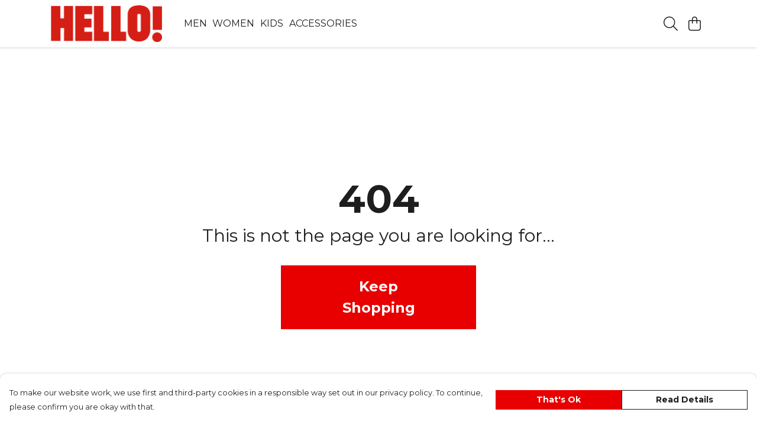

--- FILE ---
content_type: text/html
request_url: https://shop.hellomagazine.com/66874132-strictly-come-dancing-collection-copy/?color=plum&product=premium-unisex-t-shirt
body_size: 2215
content:
<!DOCTYPE html>
<html lang="en">
  <head>
    <meta charset="UTF-8">
    <meta name="viewport" content="width=device-width, initial-scale=1.0">
    <link id="apple-touch-icon" rel="apple-touch-icon" href="#">
    <script type="module" crossorigin="" src="/assets/index.7931fa53.js"></script>
    <link rel="modulepreload" crossorigin="" href="/assets/vue.0ac7cc2d.js">
    <link rel="modulepreload" crossorigin="" href="/assets/sentry.13e8e62e.js">
    <link rel="stylesheet" href="/assets/index.dca9b00c.css">
  <link rel="manifest" href="/manifest.webmanifest"><title>HELLO!</title><link crossorigin="" href="https://fonts.gstatic.com" rel="preconnect"><link href="https://images.teemill.com" rel="preconnect"><link as="fetch" href="https://shop.hellomagazine.com/omnis/v3/frontend/276844/getStoreCoreData/json/" rel="preload"><link as="fetch" href="/omnis/v3/divisions/276844/pages/310802/?imageType=object" rel="preload"><link fetchpriority="high" as="image" href="https://images.podos.io/ozqzqusdzesnripct37yjf05n2iw01dpaawz16ozh2cwusaf.png.webp?w=1920&h=768&v=2" rel="preload"><script>window.division_key = '276844';</script><meta data-vue-meta="1" vmid="author" content="HELLO!" name="author"><meta data-vue-meta="1" vmid="url" content="https://shop.hellomagazine.com/" name="url"><meta data-vue-meta="1" vmid="description" content="Exclusive T-shirts, tote bags, and so much more!" name="description"><meta data-vue-meta="1" vmid="og:type" content="website" property="og:type"><meta data-vue-meta="1" vmid="og:url" content="https://shop.hellomagazine.com/" property="og:url"><meta data-vue-meta="1" vmid="og:title" content="HELLO!" property="og:title"><meta data-vue-meta="1" vmid="og:description" content="Exclusive T-shirts, tote bags, and so much more!" property="og:description"><meta data-vue-meta="1" vmid="og:image" content="https://images.podos.io/llswn8xdyoxixuc3di2hdvtugjw8janycedwmigzrcfmcmow.jpeg.jpg?w=1200&h=auto" property="og:image"><meta vmid="og:site_name" content="Hello!" property="og:site_name"><meta data-vue-meta="1" vmid="twitter:card" content="photo" property="twitter:card"><meta data-vue-meta="1" vmid="twitter:description" content="Exclusive T-shirts, tote bags, and so much more!" property="twitter:description"><meta data-vue-meta="1" vmid="twitter:title" content="HELLO!" property="twitter:title"><meta data-vue-meta="1" vmid="twitter:image" content="https://images.podos.io/llswn8xdyoxixuc3di2hdvtugjw8janycedwmigzrcfmcmow.jpeg.jpg?w=1200&h=auto" property="twitter:image"><meta vmid="apple-mobile-web-app-capable" content="yes" property="apple-mobile-web-app-capable"><meta vmid="apple-mobile-web-app-status-bar-style" content="black" property="apple-mobile-web-app-status-bar-style"><meta vmid="apple-mobile-web-app-title" content="Hello!" property="apple-mobile-web-app-title"><meta content="fhyuz7k1pny3enkgpjx4cullon4vq5" name="facebook-domain-verification"><style>@font-face {
  font-family: "Montserrat Fallback: Arial";
  src: local('Arial');
  ascent-override: 84.9466%;
  descent-override: 22.0264%;
  size-adjust: 113.954%;
}
@font-face {
  font-family: "Montserrat Fallback: Roboto";
  src: local('Roboto');
  ascent-override: 85.0405%;
  descent-override: 22.0508%;
  size-adjust: 113.8281%;
}</style></head>

  <body>
    <div id="app"></div>
    
  <noscript><iframe src="https://www.googletagmanager.com/ns.html?id=GTM-MH6RJHM" height="0" width="0" style="display:none;visibility:hidden"></iframe></noscript><noscript>This site relies on JavaScript to do awesome things, please enable it in your browser</noscript></body>
  <script>
    (() => {
      /**
       * Disable the default browser prompt for PWA installation
       * @see https://developer.mozilla.org/en-US/docs/Web/API/BeforeInstallPromptEvent
       */
      window.addEventListener('beforeinstallprompt', event => {
        event.preventDefault();
      });

      var activeWorker = navigator.serviceWorker?.controller;
      var appVersion = window.localStorage.getItem('appVersion');
      var validVersion = 'v1';

      if (!activeWorker) {
        window.localStorage.setItem('appVersion', validVersion);

        return;
      }

      if (!appVersion || appVersion !== validVersion) {
        window.localStorage.setItem('appVersion', validVersion);

        if (navigator.serviceWorker) {
          navigator.serviceWorker
            .getRegistrations()
            .then(function (registrations) {
              var promises = [];

              registrations.forEach(registration => {
                promises.push(registration.unregister());
              });

              if (window.caches) {
                caches.keys().then(cachedFiles => {
                  cachedFiles.forEach(cache => {
                    promises.push(caches.delete(cache));
                  });
                });
              }

              Promise.all(promises).then(function () {
                console.log('Reload Window: Index');
                window.location.reload();
              });
            });
        }
      }
    })();
  </script>
</html>
